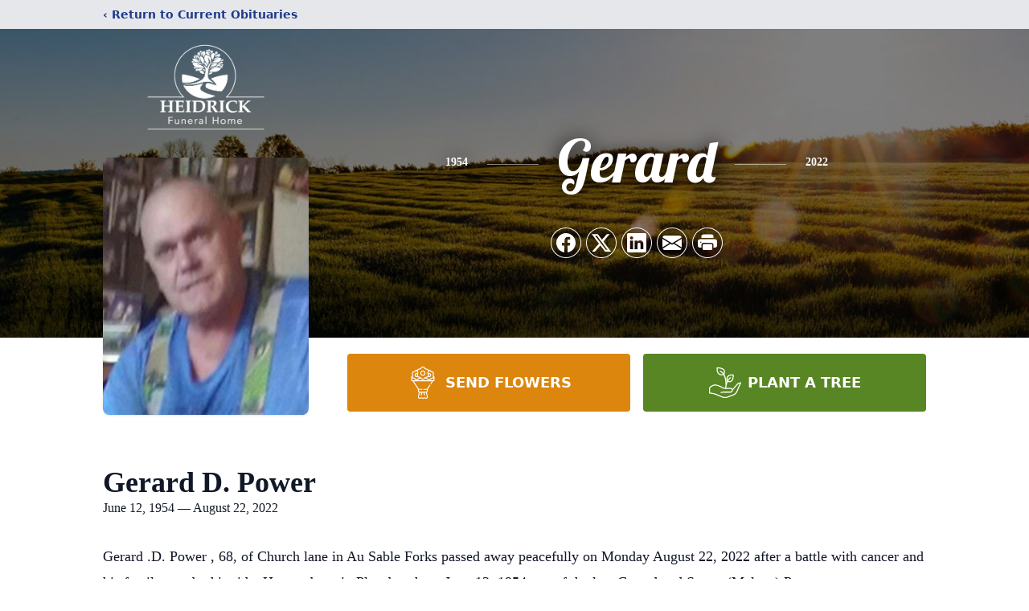

--- FILE ---
content_type: text/html; charset=utf-8
request_url: https://www.google.com/recaptcha/enterprise/anchor?ar=1&k=6LeWWKsnAAAAAJADbwS1LFtgTtU8LSVhxu7PV_7j&co=aHR0cHM6Ly93d3cuaGVpZHJpY2tmdW5lcmFsaG9tZS5jb206NDQz&hl=en&type=image&v=N67nZn4AqZkNcbeMu4prBgzg&theme=light&size=invisible&badge=bottomright&anchor-ms=20000&execute-ms=30000&cb=2hbjgbuizuxu
body_size: 48724
content:
<!DOCTYPE HTML><html dir="ltr" lang="en"><head><meta http-equiv="Content-Type" content="text/html; charset=UTF-8">
<meta http-equiv="X-UA-Compatible" content="IE=edge">
<title>reCAPTCHA</title>
<style type="text/css">
/* cyrillic-ext */
@font-face {
  font-family: 'Roboto';
  font-style: normal;
  font-weight: 400;
  font-stretch: 100%;
  src: url(//fonts.gstatic.com/s/roboto/v48/KFO7CnqEu92Fr1ME7kSn66aGLdTylUAMa3GUBHMdazTgWw.woff2) format('woff2');
  unicode-range: U+0460-052F, U+1C80-1C8A, U+20B4, U+2DE0-2DFF, U+A640-A69F, U+FE2E-FE2F;
}
/* cyrillic */
@font-face {
  font-family: 'Roboto';
  font-style: normal;
  font-weight: 400;
  font-stretch: 100%;
  src: url(//fonts.gstatic.com/s/roboto/v48/KFO7CnqEu92Fr1ME7kSn66aGLdTylUAMa3iUBHMdazTgWw.woff2) format('woff2');
  unicode-range: U+0301, U+0400-045F, U+0490-0491, U+04B0-04B1, U+2116;
}
/* greek-ext */
@font-face {
  font-family: 'Roboto';
  font-style: normal;
  font-weight: 400;
  font-stretch: 100%;
  src: url(//fonts.gstatic.com/s/roboto/v48/KFO7CnqEu92Fr1ME7kSn66aGLdTylUAMa3CUBHMdazTgWw.woff2) format('woff2');
  unicode-range: U+1F00-1FFF;
}
/* greek */
@font-face {
  font-family: 'Roboto';
  font-style: normal;
  font-weight: 400;
  font-stretch: 100%;
  src: url(//fonts.gstatic.com/s/roboto/v48/KFO7CnqEu92Fr1ME7kSn66aGLdTylUAMa3-UBHMdazTgWw.woff2) format('woff2');
  unicode-range: U+0370-0377, U+037A-037F, U+0384-038A, U+038C, U+038E-03A1, U+03A3-03FF;
}
/* math */
@font-face {
  font-family: 'Roboto';
  font-style: normal;
  font-weight: 400;
  font-stretch: 100%;
  src: url(//fonts.gstatic.com/s/roboto/v48/KFO7CnqEu92Fr1ME7kSn66aGLdTylUAMawCUBHMdazTgWw.woff2) format('woff2');
  unicode-range: U+0302-0303, U+0305, U+0307-0308, U+0310, U+0312, U+0315, U+031A, U+0326-0327, U+032C, U+032F-0330, U+0332-0333, U+0338, U+033A, U+0346, U+034D, U+0391-03A1, U+03A3-03A9, U+03B1-03C9, U+03D1, U+03D5-03D6, U+03F0-03F1, U+03F4-03F5, U+2016-2017, U+2034-2038, U+203C, U+2040, U+2043, U+2047, U+2050, U+2057, U+205F, U+2070-2071, U+2074-208E, U+2090-209C, U+20D0-20DC, U+20E1, U+20E5-20EF, U+2100-2112, U+2114-2115, U+2117-2121, U+2123-214F, U+2190, U+2192, U+2194-21AE, U+21B0-21E5, U+21F1-21F2, U+21F4-2211, U+2213-2214, U+2216-22FF, U+2308-230B, U+2310, U+2319, U+231C-2321, U+2336-237A, U+237C, U+2395, U+239B-23B7, U+23D0, U+23DC-23E1, U+2474-2475, U+25AF, U+25B3, U+25B7, U+25BD, U+25C1, U+25CA, U+25CC, U+25FB, U+266D-266F, U+27C0-27FF, U+2900-2AFF, U+2B0E-2B11, U+2B30-2B4C, U+2BFE, U+3030, U+FF5B, U+FF5D, U+1D400-1D7FF, U+1EE00-1EEFF;
}
/* symbols */
@font-face {
  font-family: 'Roboto';
  font-style: normal;
  font-weight: 400;
  font-stretch: 100%;
  src: url(//fonts.gstatic.com/s/roboto/v48/KFO7CnqEu92Fr1ME7kSn66aGLdTylUAMaxKUBHMdazTgWw.woff2) format('woff2');
  unicode-range: U+0001-000C, U+000E-001F, U+007F-009F, U+20DD-20E0, U+20E2-20E4, U+2150-218F, U+2190, U+2192, U+2194-2199, U+21AF, U+21E6-21F0, U+21F3, U+2218-2219, U+2299, U+22C4-22C6, U+2300-243F, U+2440-244A, U+2460-24FF, U+25A0-27BF, U+2800-28FF, U+2921-2922, U+2981, U+29BF, U+29EB, U+2B00-2BFF, U+4DC0-4DFF, U+FFF9-FFFB, U+10140-1018E, U+10190-1019C, U+101A0, U+101D0-101FD, U+102E0-102FB, U+10E60-10E7E, U+1D2C0-1D2D3, U+1D2E0-1D37F, U+1F000-1F0FF, U+1F100-1F1AD, U+1F1E6-1F1FF, U+1F30D-1F30F, U+1F315, U+1F31C, U+1F31E, U+1F320-1F32C, U+1F336, U+1F378, U+1F37D, U+1F382, U+1F393-1F39F, U+1F3A7-1F3A8, U+1F3AC-1F3AF, U+1F3C2, U+1F3C4-1F3C6, U+1F3CA-1F3CE, U+1F3D4-1F3E0, U+1F3ED, U+1F3F1-1F3F3, U+1F3F5-1F3F7, U+1F408, U+1F415, U+1F41F, U+1F426, U+1F43F, U+1F441-1F442, U+1F444, U+1F446-1F449, U+1F44C-1F44E, U+1F453, U+1F46A, U+1F47D, U+1F4A3, U+1F4B0, U+1F4B3, U+1F4B9, U+1F4BB, U+1F4BF, U+1F4C8-1F4CB, U+1F4D6, U+1F4DA, U+1F4DF, U+1F4E3-1F4E6, U+1F4EA-1F4ED, U+1F4F7, U+1F4F9-1F4FB, U+1F4FD-1F4FE, U+1F503, U+1F507-1F50B, U+1F50D, U+1F512-1F513, U+1F53E-1F54A, U+1F54F-1F5FA, U+1F610, U+1F650-1F67F, U+1F687, U+1F68D, U+1F691, U+1F694, U+1F698, U+1F6AD, U+1F6B2, U+1F6B9-1F6BA, U+1F6BC, U+1F6C6-1F6CF, U+1F6D3-1F6D7, U+1F6E0-1F6EA, U+1F6F0-1F6F3, U+1F6F7-1F6FC, U+1F700-1F7FF, U+1F800-1F80B, U+1F810-1F847, U+1F850-1F859, U+1F860-1F887, U+1F890-1F8AD, U+1F8B0-1F8BB, U+1F8C0-1F8C1, U+1F900-1F90B, U+1F93B, U+1F946, U+1F984, U+1F996, U+1F9E9, U+1FA00-1FA6F, U+1FA70-1FA7C, U+1FA80-1FA89, U+1FA8F-1FAC6, U+1FACE-1FADC, U+1FADF-1FAE9, U+1FAF0-1FAF8, U+1FB00-1FBFF;
}
/* vietnamese */
@font-face {
  font-family: 'Roboto';
  font-style: normal;
  font-weight: 400;
  font-stretch: 100%;
  src: url(//fonts.gstatic.com/s/roboto/v48/KFO7CnqEu92Fr1ME7kSn66aGLdTylUAMa3OUBHMdazTgWw.woff2) format('woff2');
  unicode-range: U+0102-0103, U+0110-0111, U+0128-0129, U+0168-0169, U+01A0-01A1, U+01AF-01B0, U+0300-0301, U+0303-0304, U+0308-0309, U+0323, U+0329, U+1EA0-1EF9, U+20AB;
}
/* latin-ext */
@font-face {
  font-family: 'Roboto';
  font-style: normal;
  font-weight: 400;
  font-stretch: 100%;
  src: url(//fonts.gstatic.com/s/roboto/v48/KFO7CnqEu92Fr1ME7kSn66aGLdTylUAMa3KUBHMdazTgWw.woff2) format('woff2');
  unicode-range: U+0100-02BA, U+02BD-02C5, U+02C7-02CC, U+02CE-02D7, U+02DD-02FF, U+0304, U+0308, U+0329, U+1D00-1DBF, U+1E00-1E9F, U+1EF2-1EFF, U+2020, U+20A0-20AB, U+20AD-20C0, U+2113, U+2C60-2C7F, U+A720-A7FF;
}
/* latin */
@font-face {
  font-family: 'Roboto';
  font-style: normal;
  font-weight: 400;
  font-stretch: 100%;
  src: url(//fonts.gstatic.com/s/roboto/v48/KFO7CnqEu92Fr1ME7kSn66aGLdTylUAMa3yUBHMdazQ.woff2) format('woff2');
  unicode-range: U+0000-00FF, U+0131, U+0152-0153, U+02BB-02BC, U+02C6, U+02DA, U+02DC, U+0304, U+0308, U+0329, U+2000-206F, U+20AC, U+2122, U+2191, U+2193, U+2212, U+2215, U+FEFF, U+FFFD;
}
/* cyrillic-ext */
@font-face {
  font-family: 'Roboto';
  font-style: normal;
  font-weight: 500;
  font-stretch: 100%;
  src: url(//fonts.gstatic.com/s/roboto/v48/KFO7CnqEu92Fr1ME7kSn66aGLdTylUAMa3GUBHMdazTgWw.woff2) format('woff2');
  unicode-range: U+0460-052F, U+1C80-1C8A, U+20B4, U+2DE0-2DFF, U+A640-A69F, U+FE2E-FE2F;
}
/* cyrillic */
@font-face {
  font-family: 'Roboto';
  font-style: normal;
  font-weight: 500;
  font-stretch: 100%;
  src: url(//fonts.gstatic.com/s/roboto/v48/KFO7CnqEu92Fr1ME7kSn66aGLdTylUAMa3iUBHMdazTgWw.woff2) format('woff2');
  unicode-range: U+0301, U+0400-045F, U+0490-0491, U+04B0-04B1, U+2116;
}
/* greek-ext */
@font-face {
  font-family: 'Roboto';
  font-style: normal;
  font-weight: 500;
  font-stretch: 100%;
  src: url(//fonts.gstatic.com/s/roboto/v48/KFO7CnqEu92Fr1ME7kSn66aGLdTylUAMa3CUBHMdazTgWw.woff2) format('woff2');
  unicode-range: U+1F00-1FFF;
}
/* greek */
@font-face {
  font-family: 'Roboto';
  font-style: normal;
  font-weight: 500;
  font-stretch: 100%;
  src: url(//fonts.gstatic.com/s/roboto/v48/KFO7CnqEu92Fr1ME7kSn66aGLdTylUAMa3-UBHMdazTgWw.woff2) format('woff2');
  unicode-range: U+0370-0377, U+037A-037F, U+0384-038A, U+038C, U+038E-03A1, U+03A3-03FF;
}
/* math */
@font-face {
  font-family: 'Roboto';
  font-style: normal;
  font-weight: 500;
  font-stretch: 100%;
  src: url(//fonts.gstatic.com/s/roboto/v48/KFO7CnqEu92Fr1ME7kSn66aGLdTylUAMawCUBHMdazTgWw.woff2) format('woff2');
  unicode-range: U+0302-0303, U+0305, U+0307-0308, U+0310, U+0312, U+0315, U+031A, U+0326-0327, U+032C, U+032F-0330, U+0332-0333, U+0338, U+033A, U+0346, U+034D, U+0391-03A1, U+03A3-03A9, U+03B1-03C9, U+03D1, U+03D5-03D6, U+03F0-03F1, U+03F4-03F5, U+2016-2017, U+2034-2038, U+203C, U+2040, U+2043, U+2047, U+2050, U+2057, U+205F, U+2070-2071, U+2074-208E, U+2090-209C, U+20D0-20DC, U+20E1, U+20E5-20EF, U+2100-2112, U+2114-2115, U+2117-2121, U+2123-214F, U+2190, U+2192, U+2194-21AE, U+21B0-21E5, U+21F1-21F2, U+21F4-2211, U+2213-2214, U+2216-22FF, U+2308-230B, U+2310, U+2319, U+231C-2321, U+2336-237A, U+237C, U+2395, U+239B-23B7, U+23D0, U+23DC-23E1, U+2474-2475, U+25AF, U+25B3, U+25B7, U+25BD, U+25C1, U+25CA, U+25CC, U+25FB, U+266D-266F, U+27C0-27FF, U+2900-2AFF, U+2B0E-2B11, U+2B30-2B4C, U+2BFE, U+3030, U+FF5B, U+FF5D, U+1D400-1D7FF, U+1EE00-1EEFF;
}
/* symbols */
@font-face {
  font-family: 'Roboto';
  font-style: normal;
  font-weight: 500;
  font-stretch: 100%;
  src: url(//fonts.gstatic.com/s/roboto/v48/KFO7CnqEu92Fr1ME7kSn66aGLdTylUAMaxKUBHMdazTgWw.woff2) format('woff2');
  unicode-range: U+0001-000C, U+000E-001F, U+007F-009F, U+20DD-20E0, U+20E2-20E4, U+2150-218F, U+2190, U+2192, U+2194-2199, U+21AF, U+21E6-21F0, U+21F3, U+2218-2219, U+2299, U+22C4-22C6, U+2300-243F, U+2440-244A, U+2460-24FF, U+25A0-27BF, U+2800-28FF, U+2921-2922, U+2981, U+29BF, U+29EB, U+2B00-2BFF, U+4DC0-4DFF, U+FFF9-FFFB, U+10140-1018E, U+10190-1019C, U+101A0, U+101D0-101FD, U+102E0-102FB, U+10E60-10E7E, U+1D2C0-1D2D3, U+1D2E0-1D37F, U+1F000-1F0FF, U+1F100-1F1AD, U+1F1E6-1F1FF, U+1F30D-1F30F, U+1F315, U+1F31C, U+1F31E, U+1F320-1F32C, U+1F336, U+1F378, U+1F37D, U+1F382, U+1F393-1F39F, U+1F3A7-1F3A8, U+1F3AC-1F3AF, U+1F3C2, U+1F3C4-1F3C6, U+1F3CA-1F3CE, U+1F3D4-1F3E0, U+1F3ED, U+1F3F1-1F3F3, U+1F3F5-1F3F7, U+1F408, U+1F415, U+1F41F, U+1F426, U+1F43F, U+1F441-1F442, U+1F444, U+1F446-1F449, U+1F44C-1F44E, U+1F453, U+1F46A, U+1F47D, U+1F4A3, U+1F4B0, U+1F4B3, U+1F4B9, U+1F4BB, U+1F4BF, U+1F4C8-1F4CB, U+1F4D6, U+1F4DA, U+1F4DF, U+1F4E3-1F4E6, U+1F4EA-1F4ED, U+1F4F7, U+1F4F9-1F4FB, U+1F4FD-1F4FE, U+1F503, U+1F507-1F50B, U+1F50D, U+1F512-1F513, U+1F53E-1F54A, U+1F54F-1F5FA, U+1F610, U+1F650-1F67F, U+1F687, U+1F68D, U+1F691, U+1F694, U+1F698, U+1F6AD, U+1F6B2, U+1F6B9-1F6BA, U+1F6BC, U+1F6C6-1F6CF, U+1F6D3-1F6D7, U+1F6E0-1F6EA, U+1F6F0-1F6F3, U+1F6F7-1F6FC, U+1F700-1F7FF, U+1F800-1F80B, U+1F810-1F847, U+1F850-1F859, U+1F860-1F887, U+1F890-1F8AD, U+1F8B0-1F8BB, U+1F8C0-1F8C1, U+1F900-1F90B, U+1F93B, U+1F946, U+1F984, U+1F996, U+1F9E9, U+1FA00-1FA6F, U+1FA70-1FA7C, U+1FA80-1FA89, U+1FA8F-1FAC6, U+1FACE-1FADC, U+1FADF-1FAE9, U+1FAF0-1FAF8, U+1FB00-1FBFF;
}
/* vietnamese */
@font-face {
  font-family: 'Roboto';
  font-style: normal;
  font-weight: 500;
  font-stretch: 100%;
  src: url(//fonts.gstatic.com/s/roboto/v48/KFO7CnqEu92Fr1ME7kSn66aGLdTylUAMa3OUBHMdazTgWw.woff2) format('woff2');
  unicode-range: U+0102-0103, U+0110-0111, U+0128-0129, U+0168-0169, U+01A0-01A1, U+01AF-01B0, U+0300-0301, U+0303-0304, U+0308-0309, U+0323, U+0329, U+1EA0-1EF9, U+20AB;
}
/* latin-ext */
@font-face {
  font-family: 'Roboto';
  font-style: normal;
  font-weight: 500;
  font-stretch: 100%;
  src: url(//fonts.gstatic.com/s/roboto/v48/KFO7CnqEu92Fr1ME7kSn66aGLdTylUAMa3KUBHMdazTgWw.woff2) format('woff2');
  unicode-range: U+0100-02BA, U+02BD-02C5, U+02C7-02CC, U+02CE-02D7, U+02DD-02FF, U+0304, U+0308, U+0329, U+1D00-1DBF, U+1E00-1E9F, U+1EF2-1EFF, U+2020, U+20A0-20AB, U+20AD-20C0, U+2113, U+2C60-2C7F, U+A720-A7FF;
}
/* latin */
@font-face {
  font-family: 'Roboto';
  font-style: normal;
  font-weight: 500;
  font-stretch: 100%;
  src: url(//fonts.gstatic.com/s/roboto/v48/KFO7CnqEu92Fr1ME7kSn66aGLdTylUAMa3yUBHMdazQ.woff2) format('woff2');
  unicode-range: U+0000-00FF, U+0131, U+0152-0153, U+02BB-02BC, U+02C6, U+02DA, U+02DC, U+0304, U+0308, U+0329, U+2000-206F, U+20AC, U+2122, U+2191, U+2193, U+2212, U+2215, U+FEFF, U+FFFD;
}
/* cyrillic-ext */
@font-face {
  font-family: 'Roboto';
  font-style: normal;
  font-weight: 900;
  font-stretch: 100%;
  src: url(//fonts.gstatic.com/s/roboto/v48/KFO7CnqEu92Fr1ME7kSn66aGLdTylUAMa3GUBHMdazTgWw.woff2) format('woff2');
  unicode-range: U+0460-052F, U+1C80-1C8A, U+20B4, U+2DE0-2DFF, U+A640-A69F, U+FE2E-FE2F;
}
/* cyrillic */
@font-face {
  font-family: 'Roboto';
  font-style: normal;
  font-weight: 900;
  font-stretch: 100%;
  src: url(//fonts.gstatic.com/s/roboto/v48/KFO7CnqEu92Fr1ME7kSn66aGLdTylUAMa3iUBHMdazTgWw.woff2) format('woff2');
  unicode-range: U+0301, U+0400-045F, U+0490-0491, U+04B0-04B1, U+2116;
}
/* greek-ext */
@font-face {
  font-family: 'Roboto';
  font-style: normal;
  font-weight: 900;
  font-stretch: 100%;
  src: url(//fonts.gstatic.com/s/roboto/v48/KFO7CnqEu92Fr1ME7kSn66aGLdTylUAMa3CUBHMdazTgWw.woff2) format('woff2');
  unicode-range: U+1F00-1FFF;
}
/* greek */
@font-face {
  font-family: 'Roboto';
  font-style: normal;
  font-weight: 900;
  font-stretch: 100%;
  src: url(//fonts.gstatic.com/s/roboto/v48/KFO7CnqEu92Fr1ME7kSn66aGLdTylUAMa3-UBHMdazTgWw.woff2) format('woff2');
  unicode-range: U+0370-0377, U+037A-037F, U+0384-038A, U+038C, U+038E-03A1, U+03A3-03FF;
}
/* math */
@font-face {
  font-family: 'Roboto';
  font-style: normal;
  font-weight: 900;
  font-stretch: 100%;
  src: url(//fonts.gstatic.com/s/roboto/v48/KFO7CnqEu92Fr1ME7kSn66aGLdTylUAMawCUBHMdazTgWw.woff2) format('woff2');
  unicode-range: U+0302-0303, U+0305, U+0307-0308, U+0310, U+0312, U+0315, U+031A, U+0326-0327, U+032C, U+032F-0330, U+0332-0333, U+0338, U+033A, U+0346, U+034D, U+0391-03A1, U+03A3-03A9, U+03B1-03C9, U+03D1, U+03D5-03D6, U+03F0-03F1, U+03F4-03F5, U+2016-2017, U+2034-2038, U+203C, U+2040, U+2043, U+2047, U+2050, U+2057, U+205F, U+2070-2071, U+2074-208E, U+2090-209C, U+20D0-20DC, U+20E1, U+20E5-20EF, U+2100-2112, U+2114-2115, U+2117-2121, U+2123-214F, U+2190, U+2192, U+2194-21AE, U+21B0-21E5, U+21F1-21F2, U+21F4-2211, U+2213-2214, U+2216-22FF, U+2308-230B, U+2310, U+2319, U+231C-2321, U+2336-237A, U+237C, U+2395, U+239B-23B7, U+23D0, U+23DC-23E1, U+2474-2475, U+25AF, U+25B3, U+25B7, U+25BD, U+25C1, U+25CA, U+25CC, U+25FB, U+266D-266F, U+27C0-27FF, U+2900-2AFF, U+2B0E-2B11, U+2B30-2B4C, U+2BFE, U+3030, U+FF5B, U+FF5D, U+1D400-1D7FF, U+1EE00-1EEFF;
}
/* symbols */
@font-face {
  font-family: 'Roboto';
  font-style: normal;
  font-weight: 900;
  font-stretch: 100%;
  src: url(//fonts.gstatic.com/s/roboto/v48/KFO7CnqEu92Fr1ME7kSn66aGLdTylUAMaxKUBHMdazTgWw.woff2) format('woff2');
  unicode-range: U+0001-000C, U+000E-001F, U+007F-009F, U+20DD-20E0, U+20E2-20E4, U+2150-218F, U+2190, U+2192, U+2194-2199, U+21AF, U+21E6-21F0, U+21F3, U+2218-2219, U+2299, U+22C4-22C6, U+2300-243F, U+2440-244A, U+2460-24FF, U+25A0-27BF, U+2800-28FF, U+2921-2922, U+2981, U+29BF, U+29EB, U+2B00-2BFF, U+4DC0-4DFF, U+FFF9-FFFB, U+10140-1018E, U+10190-1019C, U+101A0, U+101D0-101FD, U+102E0-102FB, U+10E60-10E7E, U+1D2C0-1D2D3, U+1D2E0-1D37F, U+1F000-1F0FF, U+1F100-1F1AD, U+1F1E6-1F1FF, U+1F30D-1F30F, U+1F315, U+1F31C, U+1F31E, U+1F320-1F32C, U+1F336, U+1F378, U+1F37D, U+1F382, U+1F393-1F39F, U+1F3A7-1F3A8, U+1F3AC-1F3AF, U+1F3C2, U+1F3C4-1F3C6, U+1F3CA-1F3CE, U+1F3D4-1F3E0, U+1F3ED, U+1F3F1-1F3F3, U+1F3F5-1F3F7, U+1F408, U+1F415, U+1F41F, U+1F426, U+1F43F, U+1F441-1F442, U+1F444, U+1F446-1F449, U+1F44C-1F44E, U+1F453, U+1F46A, U+1F47D, U+1F4A3, U+1F4B0, U+1F4B3, U+1F4B9, U+1F4BB, U+1F4BF, U+1F4C8-1F4CB, U+1F4D6, U+1F4DA, U+1F4DF, U+1F4E3-1F4E6, U+1F4EA-1F4ED, U+1F4F7, U+1F4F9-1F4FB, U+1F4FD-1F4FE, U+1F503, U+1F507-1F50B, U+1F50D, U+1F512-1F513, U+1F53E-1F54A, U+1F54F-1F5FA, U+1F610, U+1F650-1F67F, U+1F687, U+1F68D, U+1F691, U+1F694, U+1F698, U+1F6AD, U+1F6B2, U+1F6B9-1F6BA, U+1F6BC, U+1F6C6-1F6CF, U+1F6D3-1F6D7, U+1F6E0-1F6EA, U+1F6F0-1F6F3, U+1F6F7-1F6FC, U+1F700-1F7FF, U+1F800-1F80B, U+1F810-1F847, U+1F850-1F859, U+1F860-1F887, U+1F890-1F8AD, U+1F8B0-1F8BB, U+1F8C0-1F8C1, U+1F900-1F90B, U+1F93B, U+1F946, U+1F984, U+1F996, U+1F9E9, U+1FA00-1FA6F, U+1FA70-1FA7C, U+1FA80-1FA89, U+1FA8F-1FAC6, U+1FACE-1FADC, U+1FADF-1FAE9, U+1FAF0-1FAF8, U+1FB00-1FBFF;
}
/* vietnamese */
@font-face {
  font-family: 'Roboto';
  font-style: normal;
  font-weight: 900;
  font-stretch: 100%;
  src: url(//fonts.gstatic.com/s/roboto/v48/KFO7CnqEu92Fr1ME7kSn66aGLdTylUAMa3OUBHMdazTgWw.woff2) format('woff2');
  unicode-range: U+0102-0103, U+0110-0111, U+0128-0129, U+0168-0169, U+01A0-01A1, U+01AF-01B0, U+0300-0301, U+0303-0304, U+0308-0309, U+0323, U+0329, U+1EA0-1EF9, U+20AB;
}
/* latin-ext */
@font-face {
  font-family: 'Roboto';
  font-style: normal;
  font-weight: 900;
  font-stretch: 100%;
  src: url(//fonts.gstatic.com/s/roboto/v48/KFO7CnqEu92Fr1ME7kSn66aGLdTylUAMa3KUBHMdazTgWw.woff2) format('woff2');
  unicode-range: U+0100-02BA, U+02BD-02C5, U+02C7-02CC, U+02CE-02D7, U+02DD-02FF, U+0304, U+0308, U+0329, U+1D00-1DBF, U+1E00-1E9F, U+1EF2-1EFF, U+2020, U+20A0-20AB, U+20AD-20C0, U+2113, U+2C60-2C7F, U+A720-A7FF;
}
/* latin */
@font-face {
  font-family: 'Roboto';
  font-style: normal;
  font-weight: 900;
  font-stretch: 100%;
  src: url(//fonts.gstatic.com/s/roboto/v48/KFO7CnqEu92Fr1ME7kSn66aGLdTylUAMa3yUBHMdazQ.woff2) format('woff2');
  unicode-range: U+0000-00FF, U+0131, U+0152-0153, U+02BB-02BC, U+02C6, U+02DA, U+02DC, U+0304, U+0308, U+0329, U+2000-206F, U+20AC, U+2122, U+2191, U+2193, U+2212, U+2215, U+FEFF, U+FFFD;
}

</style>
<link rel="stylesheet" type="text/css" href="https://www.gstatic.com/recaptcha/releases/N67nZn4AqZkNcbeMu4prBgzg/styles__ltr.css">
<script nonce="NweKm1zxYNZWwc-mziVlcA" type="text/javascript">window['__recaptcha_api'] = 'https://www.google.com/recaptcha/enterprise/';</script>
<script type="text/javascript" src="https://www.gstatic.com/recaptcha/releases/N67nZn4AqZkNcbeMu4prBgzg/recaptcha__en.js" nonce="NweKm1zxYNZWwc-mziVlcA">
      
    </script></head>
<body><div id="rc-anchor-alert" class="rc-anchor-alert"></div>
<input type="hidden" id="recaptcha-token" value="[base64]">
<script type="text/javascript" nonce="NweKm1zxYNZWwc-mziVlcA">
      recaptcha.anchor.Main.init("[\x22ainput\x22,[\x22bgdata\x22,\x22\x22,\[base64]/[base64]/[base64]/ZyhXLGgpOnEoW04sMjEsbF0sVywwKSxoKSxmYWxzZSxmYWxzZSl9Y2F0Y2goayl7RygzNTgsVyk/[base64]/[base64]/[base64]/[base64]/[base64]/[base64]/[base64]/bmV3IEJbT10oRFswXSk6dz09Mj9uZXcgQltPXShEWzBdLERbMV0pOnc9PTM/bmV3IEJbT10oRFswXSxEWzFdLERbMl0pOnc9PTQ/[base64]/[base64]/[base64]/[base64]/[base64]\\u003d\x22,\[base64]\\u003d\\u003d\x22,\x22woo/[base64]/wrzDlycpcSBhwpHDm8ORwrBCw7TDnkLCsxbDimcmwrDCu1zDswTCi0gEw5UaAndAwqDDuSXCvcOjw5fCgjDDhsOoDsOyEsKdw7cccUErw7lhwoQGVRzDtl3Ck1/DmzHCriDCqMKlNMOIw5gowo7DnkvDscKiwr1Awo/DvsOcBEZWAMO+C8Kewpcgwq4Pw5YCN1XDgxTDhsOSUDjCm8OgbWtyw6VjWcK3w7Anw7R1ZEQvw6zDhx7DtxfDo8OVEcOfHWjDvR18VMKNw4jDiMOjwpzClitmHyrDuWDCmMO2w4/[base64]/[base64]/[base64]/Cj3zDuEFzwpLDjsKKw4IOw7xDDyvDvMOhw6/DsVwUw5TCuy/Ds8OFDFwFw75bIsOqw58tNMOwQsKDY8KLwovClMKcwrUrEMKswqsWCBPCo307DEPDiTFVScKqNsOXEjEew4dfwqXDgMOmVsOEw5bDoMOMd8OHScOeYMOmwqnDiGbDiRkAVxd9w5HDkMKaNcKNw7nCqcKQHHExRUd7Y8O2cG/CiMO/[base64]/DljEzC8KRBMK2w7J4Y8OIw6bCksOkw5sseSLDucKQw7LDscKSWMK6JzR9PE9/wq0Lw5t0w784wpzCgR7DpsKzw4wowp5YPcOQKC3CsiRJwpnCgcO+w47CnCDCgGhEcMKyeMKzJMO+ccKUJUjCnCsvJRMSRXzDmk5Lw5HCssOiWcOkwqkkSsOVdMKCDcKEdUVsWTxONC7CsVENwr8rwr/Dikd4U8KLw5DDocOHEMOrw5RfHhYRNMOgworDhy3DtCrDlsONZlRHwoEQwpg0UsK8aDbCm8OTw7HCrDTCuV1Kw6jDkFzDgyfCvBVDwpvCocOkwqsow4QLasKID3TClsKlJMO3wrXDiwsBw4XDisKaD3M2VMO1Nkg5UcKHT2rDmsKNw7fDmUloHT4uw4rCpMOHw6JTwp/Dq3zClAJgw5rCsQ9jwpYGYCoDVmnCtcK3w6nCl8K4w5QhPATCjR18wrxDLMKnT8KVwpzCtAojTxbCvkjDj1o7w40Yw6XDmwV2XnR3DcKmw6xbw7ZAwqQ+w6rDnRXChzPCqsK/wo3DkCINRsKdwrXDkT8eQMOOw6jDlcK/w6zDgmvCn01ya8OJIMKBAMKmw7vDvMKTCSpWwrTCoMOwUF4BD8KfOBvCq04YwqR3e2lEXcODQlnDhWvCgcOII8O/ZyTCoXANTcKdUsKAw7bCsHBWU8OnwrTCkMKJw4jDuwBfw5FeP8O6w4ExOEvDhVdNE2Rtw5AswqE/X8O4HxV7MMKWXUTDq1YTWcO0w5YCw4PCm8O1Q8Kbw6jDs8Kcwr8XCh3ChsKwwpbCkn/CjH4uwp02w4JIw4LDol/ChsOFMcKZw4IeDsK3RcKowod/B8KYw48fw7PDjsKJw6zCtgjCg3ZlfMOfw4knclTCo8OPKMKzXsOCTBQTKg/Cu8OTfwcHTcO/[base64]/CrEdPwqjDm8K4w5JVecK5UgXCn8KwFzPCu21GA8O7EMKdwovChcKeYcKBK8OFJlJPwpTCmcK6wp3Dk8KAASrDjsOhw45UCcK+w7bCrMKGw4JRGC3CqsKUKiweVwfDusOkw5DDjMKYH0sKXMObG8KPwr9Qwpw5XFrDt8OxwplQwpfCvUvDn0/DkMOSbMKeYxs/OsO4wqJCwrPDuB7ChMOocsOzfQ3CiMKEWsKhw4gAZTVcLl1tWsOjVHjClsOrdMOsw7zDlsOzEsOGw5ZgwpfCpsKpw4Ugw4oJGcOqDAJEw6peYMOtw6prwqwfwrXChcKkwrPCkErCtMKRSMKEHH9/U2xWRsOTbcOnw41Fw6zDpMKVwpjCmcKzw4zCvVt7QAkSKSlIVShPw7nDnsKrIcOBfT7CgHnDosOIwqvDmDrDlsK3w4tVEh/DoC0ywpZCCMO2w6Egwp9/MVDDmMOWEcK1wopXfik9w6fCs8OvOSPCnMKrw5nDpQvCu8KqGiJKwpFSwpovQsOow7FdZFzDnkUhw69cdsOUZynCpTHCpWrCh1gfX8OtOsKvLMOYJMOFQ8Onw6E1IXtOMxLCpcOQViXCocKnw7/DpDfDmMO6wrxbfjjCsXfCgVAjw5I4X8OXc8OWwqQ5c0QbEcOXw71ZCsKIWSXDmA/DnBMGHxE/OcKiwoFBJMKWwrsYw6hOw6vCmw5/wqIVBS7Dk8OhLcOLXVrCohpHJxXDvTLCgsK/DMOPDmUBT1nCpsOWwq/DvwnCoRQJwofChifCjcKzw6jCr8OZE8KAw7vDq8KlfxM0PMOvw73DiEI2w5/DvUDDocKdL0PDjX1lU30Uw57Cu3PCoMK/[base64]/wocbb2HCkR3DhDZnw6zCpExPwpzCtsKUMsOOQ8KQLwHDijfCiMO/[base64]/CsMO/w6Z/[base64]/DnBs3w7BdwrRgGMOPwqYXSinDmsOEQEovwoXDrcKjwo/Ck8O3wojDkQjDrgLCvwzDlC7Dn8OpeG7CkigQJMK/w5J4w5jChkLDrcOaE1TDn2HDi8OcVMKqOsKvw4fCu0Qkw7kaw4wbFMKEwplIw6DDp2PDrsKNPVTCpxkQb8O6AlrDoVcNNloaQ8Kjw6DDvcOvw41VBGHCsMKQdwRMw7E+E3/[base64]/CjcKXEcKqwrMVUMOVUXHDgVLCsVXCi2B7wpYLcAkLJj7Dlh10O8O0wp1aw6zCs8ODwqnCtw4dacO3bcOld2tyEsOOw7k4wrHCsilRwrVsw5dnwoLCgTNZOlFYJMKUwpPDm2zCtcKVwojCknLCo3XDgxgEwqnDl2NQwpfDomYPd8O4RH0IbsOoXcKkW3/[base64]/DjcKeV33CqHhqwp4ow6JmNnzCjW1SwpoARDXCqyjCrcOvwrI8w4hgHMKbUcKuDMO0LsOjwpHDicOPwoLDokcFw6J9LmNdCBAXI8KNZsODLMOKQ8O/b1kzwrw4wo7CisOcNsOLR8OiwqVqHsOSwqsBw4nCtsOMwr1ww7c4w7XDoT0TGh3DmcOxJMKUwpXDhsOMNcK8c8KWDR3DqsOow67DkTwnwpfDl8KQaMOPwowTW8Otw6/Cq39DF1FOwowxRj3DglFJw5TCtsKOwqZ3wovDmMOGwr3CtsK8MjPDl1fCu1zDn8O/w4xSYMKYc8KNwpJKDDjCr2/[base64]/DsVMAw5TDgsKOK3HCq3ovXcOcMsORw4DDkjY6w4BRw4DCjhV+HcO/[base64]/CmsOjw7JTwpnCmUEUQAjCumXDrcKhw5fDu8K5MMKWw4l3FsOgw5LCkMKiVDLCknDCoGNIwrPDs1PCvMKtKgdAAW/[base64]/ClgBoOMKWZsOEEsKBwpQONk/[base64]/CkjrDocO9b8KWaD3DrMKsRg3Cg8OcIsOoal/CogLDpwHDjT5nb8Khw7Vew6bChMKdw4bCg3PChV1vHihMNWRgWcOwLxYiw6fDjsK5NX4FCsO+ASBmwo/CscOJwrdMwpfDuTjDhn/CucKjRz7DkgsXOlB/H1waw5kCw7LCr3/CpsOlwpHCm1EVwqvDuk0WwqDCqC18fRrClD3DncKFw6Rxw5jDtMO7wqTDpsK3w6FoYwY8CMK0ECEcw5DCksOIEsOVCsOUHMKpw4PDvCQFGcOoLsOwwoVlwpnDrijDmFbCp8K7w4XCmU1/AcKDN2YsOiTCr8OiwqYuw7XCjcKrLH3CthAXNcOVwqNFw6Mxwqt9wrTDscKCMmzDp8KlwqzCo07Cj8KXYsOrwrF2w6PDhHbCqMK5AcK3ZVdPN8KcwqnCgRN+RcKZdcONwrR6QcO/[base64]/[base64]/w7Rew5IDZMKUFcKGwr3DuG5rw5QCwrfDsXUdwofDncKSRi/[base64]/DksO7wp7DtMKfwqkWDAjDu8OmMAvDlxgZZkB0NcOaBsKqJ8Osw6TCpzvChcOCw53Dox0/KQgJw7/CrsKsdcOxTMK7woMcwqvCj8KWWcKKwr4nw5XDpxQDQz9+w4TCtH8lF8OUw58NwofCn8OlajFXfsKuJgvCk0vDssOxLsKlJz/CjcKVwqLDhDvCsMKxLD8Mw6pJZhjCnCcmwrl7I8KjwotjVsOWXDzCjmtGwqE9w7XDq3sywqZxO8OhcnDCthXCnSpXKmp6wqZTwqPCl0Fywr1Cw705bSvCsMOJH8ONwojCixQmYilAOjXDg8OSw53Dp8KUw6RUScOjTUt3w5DDqjVhw6/Dg8KOOw3DvMKbwqIePl3CiQR/wqctwpfCtnwxaMO/TVJIw6sDCMKDwqQGwoBjRMOecsOTw7V6AyzCvlPCrcKTOsKFGMKWC8Kaw5XDk8O2wp0/w5XDlkwIw7/DpgvCt3Rjw74WF8K5Kw3Co8OmwrXDg8O/OMKDe8K2NUc2w45IwrwVScOlwp7DiGfDgAtZLsK8C8KRwovCrMKFwqrCp8Okwp3CnsKnVsKbIyYJbcKnIEvDuMOUw5EgYzQ0LnvDncKqw6nDszUHw5hzw7NIQgXClMOjw77CrcK9woIYHcKowqbDjHXDksKxOwwWwrzDhGEaIcOfw4M/[base64]/N0MccMK8w718RsK/XGbDocO3w6l9O8O7w4TCvB3DrCk5wqINwoNTKMKkVMKrZgPDg3Y/KsKmwq/CjMKGw4/DlMOZw4DDhQDDsX3CiMO8w6jCrMKrw7PDghjDtcOKSMKKaCrCisOWwo/DmcKaw6rDmsOow64PR8Kuw6pbFg11wplwwppeE8OgwpfCqkrDt8KfwpXCmsKQDgJ4wpErw6LCq8KTw7xuNcK2GQPDtMODwoPDt8OHw4jDk37DmyjDo8KDw5fDusKew5gcwpUaY8OIw50/w5FZY8O9w6MjXsKLw5RMS8Klwq18w4Rww4HCjirCrhfCsUHCrMOnc8Kww5pPwq7DkcO5DMOOIgMTF8KVBhV7WcO0OsK2YsKsKcKYwr/DmWzDhMKqw5DChjDDhApHWgvChjYMw4Frw6sxwpzCjhjDmEnDv8KUM8O5wqtKwrnDlcK1w4fDg1VrbsK8BcKnwq3CvsKkBUJjIwbDkmskwp7Cp35ow5TDukzCrggLw64+BV/CnsOzwpouw53Dk0lgQMKGIsKJAsKaaQ1XP8KUcMOiw6xERArDoXbCisKiVXlUGSBJwo4+PMKew6Bow6XCj2t3w4nDmjDDu8KIw4XDpxrCjB7DiF1Vw4fDqS4KZsOUOWbCgGHDusKuw5xmSG54wpYhJcO8L8KKGzlWF0LCkiTCjMOAXcK/[base64]/CvsOvacKuw4UFOBABX8KtwrHDnMO8woZ4wpQqwonCv8O0dcOKwpFfe8KAwrJcw4DDoMODwo5ELMKZcsKhXcONw7Rkw544w7xgw6zChQsUw7rCocKFw5NtKMKJcCrCqMKRYj7CjUXCj8OSwqbDqw0Fw7HCgsOHbsOJYsOWwqYtR1lhw5PCgcOswpg/Q3HDoMK1wozChUo5w5PDk8Odcw/[base64]/[base64]/ClgHCs2RRwozDglxRe8KIwqbDocKHwrRUw7ZhwqzDlMKTwp3Cu8ODLsKTw43DmMOpwrAHNznCk8Krw6vCgMORL3jDm8O2wrfDucOXDCDDox4iwooVHsKBwr/DgwxDw7g/dsOddWYKUnF6wqTDm0cwN8OPNcKbPkZjW2x9acOjw6LCksOiasKqDHFgAVTDv38ST2vDscKrwqzCvEjDmlTDmMOzw6fCgAjDhU3CoMOoGcKWJ8KZwpvCscK4Z8K1RcOfw5/ClgzCj1zCvXw4w5bCsMK0LhcGw7bDoQY3w4Mkw69KwokjCDUTw7AQw59HTT1UXVnDmUzDo8OqbB9FwroBBi/Cm342dsKONcOPwqXCjQLCsMOjwqzCrMO3QsOrGWbDhwNww6vDjU/[base64]/w4DCnFJ8MTPCl8OLKDBmw5vDtcKYDRJQwprCklbCvyYuGQjDtVw8JRjCjXPCnzVyR23CtsOMw7rCgDLChDQPCcOew7g6FcO2wqIAw6TCrsO1GA9twqDCjmfCq0TDjUzCvwM3U8O9KsOSwqkGw4HDg1RUw7HCr8Kow7LDrivDsFd/[base64]/DtsKdw7zDqQvCgMKTw43DpsOHOmnDrcK1McOqw5QrWsKaXsOYVsKsOEdPwpk/SMK1MnLDhU7Do1HCisO0RhbCh1LCjcOrwonCg2/ChMOyw7MyNm09wrRowpgTwobCh8OCdsKTd8OCOB/DqsOxRMOAE05uwpPDo8KVwp3DjMKhw6PDi8KXw49LwqvCi8ODD8O3CsO0wotEwo8pw5d6CWXDvsOMYsOuw4k0w6RiwoQddSpMwo5hw619VcOQBURbwobDnsOZw4nDksO/QDnDphbDiiDDvFzCpsKoCcOfKCrDmsO+H8KNw5ZdFyzDqQPDpT/CiR8HwrDCnhwzwozDuMKrwoFawoBzDlHDgMKLwoY+PmEAfcKEwrbDl8KMCMOaG8K/[base64]/DuVoOw7kAcnHDoMOvA2ZSwr5Ww5zCv8Oow7kRwojCgMOvZMKCw74qQQgrFxEQTMO/[base64]/[base64]/[base64]/ChjDCgcOiYcKVTnTDoHIuKsOVwq4Hw73DncOkdVRZC11GwrkmwqctEsKqw54TwpPDuRtYwpjCoGBkwozCpRRZS8K9w53DlsKuw5HDnyFMHkHChsOBWAVcY8KfAWDCjmnCnMOmaFzCgwsCO3zDlj7DkMO1wpjDgcOfDHbCjDo5woLDtQM6wr/CpcOhwoY9wr/DmAVYRQjDgMOcw64xMsODwq/DnHDDncOeQDTCh1RJwonDvcK/[base64]/EMK1F8KHG0/DucOlNXMmRMKJw7sHw6zDjVvCkB9Lw6HCu8O8wp1mDcK/NnrDrsKvJMOdXXLCqVvDvcKTdCFtIWLDk8OGW2PCt8O2wofDgi7CkxXCk8KdwptICAUQBMOraEtUw7c5w6MpdsKDw6JqeFPDscO9w4/[base64]/[base64]/DljjClDDDhjTDnm0Swq3Djj/DuMObNRc/KcOMwphrwrwNw6HDgBUZw7plCcKLXTDCvcKIF8OtXVrCqCvCuBgDBQcwAsOCFsOPw5ccw4haO8OlwpbDp0YtGlDDl8KUwo57IsOgP1zDqMOQwpTCv8OQwrRLwq9NS19lO1rDgyTCp3PDlVPCo8KHWcOXTcOSCXXDhMOtUR/DhHdmDHHDu8KIEsOOwp1JGgMgDMOhKcK5w64aYsKHw7PDuGkvACfCmgBZwoohwrbCgXjCtylWw4RXworCsXDCmcK5V8KowovCpA9mwpPDnlFIb8KObm4fw6tww7hXw59Vwpc4NsO2IsOoCcO7XcOLGMOmw4fDjlfCsHbCgMKqwr3Dh8KvLFfDmh1Ywp/CncOUwqrCksObEjtIw5lzwpzDmh4wKcOAw4DCtjEUwq9Rw6gvUMOLwrnDtH0WSRROFcKcBcOEwoo7EMOYCWnDqsKofMOIKcOlwpwgacOeQsKDw4dXSzrCvwXDvgJAw6VvRBDDi8K/f8KSwqYZUMOaesK4KlTCncOcS8KFw5/DlcK/fGMVwqNxwovDuXJWwpzDuwFPwrPCosK7D101IhoOTMKoGk/[base64]/Y8KeEsOPbcKkZ2low45wJcOPAX/DtMO7IzTCuFTCmCsLesKDw4YcwpwKwqJFw5l+wqxNw5JFDVwNwqhuw4QTbk/[base64]/L8OeX8KqZxwIwpfCqcOxQMO5URcza8OCQ8OJwqTCkzggSCRgw6EEwofCk8KSw484FsKARcKEwrE3woXDjcOZwp1SN8OMIcOdKUrCjsKTw6Miw4B1EWZdesOiwqYEwoA1wp8Sd8K2w4gjwrJHbsOkIsOqw6k/[base64]/DkgDCocOqd8Kvw6/[base64]/wqnDosOLw6lowqDDg1xgIcOnw49Wwrw8w4JSw7HCrcK3DsKIwoHDocKOcUIUXQPDoWB/EcK0wockW08BVWjDq1vDsMK+wrgOG8Kdw6g4fsOgw77Do8K+W8K3wpR7w5hVwpDCmBLCgi/DlMKpFsKaKcO2wq3DtTx2V1sFwpjCqsO+VMKJwqIuM8KkZRHCmMK6w7TCsR3CucO2w4LCoMOPGsKIdSVzV8KCHwcHwpQIw67DmBZKwpUSw6MHW3vDsMKvw51BEMKNw4zCkyJRQsKnw63DgH/CgAo0w7MtwrkNEMKrCmQVwqPCusOXD15/w7QAw5DCtCxfw6XDrlUDVlPDqAMwf8Oqw4LDlmA4EcKHTxMBNsO5algHw5/CjMKnDzXDmsO4wpTDmwpXw5DDo8OrwrE4w7PDo8OuYcOSE31RwpLCrznCmG02w6vCtzRiwrLDk8KJdHIyMcOwKwlPKm7DrMOxIsKdwr/DpMKmck8tw5xrAMOVC8O2EMOgWsO7B8Okw7/[base64]/Ctn/CpcONwpLCk8Kywo3DisOvw7wQwp9XYMKtw4dMbQjDlsO5OcKUwo0GwrvCtHfCpcKHw6/DgATCgcKJQhcRwoPDskAWGx0OZh1oazBGw7DDp1tpKcO+RMK9JxU1QsKqw5bDqUlydkzCkSV3W3cJJHnCplLCjwnCribCh8K1GcOgFsKvQsK1FsKvblwIbgAmU8OlHDgXwqvCisOVZsOew7lVw7skwoHDvsOAwqoNwr/DkU3CncO2I8KZwplmPwIoNDrCvGstMg3DliTCimFGwqsRw4bCiRg/V8KuOsKpRMKkw6fCmUtcO3bCicO1wrcfw5QAwpXCp8KywptMVXQOAsK6YsKuwpVfw4AEwo0oS8Kgwotpw61Kwqkyw6PCp8OjAcOmGiNgw4fDucOIO8K1EVTDs8K/[base64]/w7ESbBIyeWpDeWJgNcOBfVJRwoBCw4bDusOWwqBOQ3UYw79EOQ4lw4jDlcOON2LCt3tCTsKUT3hbf8Olw7DCmsOHw74LV8KZUlhgHsK+RcKcwp4CCsKtcRfCm8OZwrTDrMOoFsO3aRLCmMKuw5/Cv2bDmsKIw4dvw4I4woDDgcOPw5wXNzoVQsKBwo4Aw67CiQUBwoUOdsOVw7AtwqMpHMOqVsKFw53DpMKBYcKMwqoXw7vDusKmHy4KP8K/DyvCksOCwqJkw4dAwpgdwrDDhcOye8KTw4fCgMK+wrMxQU/Do8Kkwp3CgcK8GhJGw47Cq8KROkPDpsOFwofDrcKjw4/ClcOpwoc4w5TClsKAScOOYsOQND3Dil/[base64]/Cox/CunRIw41zw4dVw4Z1TlFAwpRpO8OMw5wDwqRpPXrCr8OEw5fDq8OdwqRMXwTChRlpLcOGfMObw61SwozCnsOTOcOPw6rCtyXDpzXCuRXCn1DDisORAV/DuklvFCXDhcOiwrjDosOmwqrCoMO/[base64]/CmcORw6rDi8KZLMOIIHYSw7xTwohdwp1Owq3Dp8OLYjfDqMKDfGHCkR3DhT/[base64]/L2BMNcKrf8OMwovDmcK2asKgwrbDjMKkVMOow6Z6w6/DrMKYw6pAMU/CisK8w6EAXMOcUV3Dm8OfEizCgANyd8OeXErDsQ9SKcOjFcOAR8OpXWdjTDogw4vDqwIqwrsbD8Odw6vCkMKyw5dIwrY6wo/CucOuecOIw45kN1/CvsObfcO6wolPwo1Hw4zDgsK3woFRwofCusKbwqdOwpTDr8Ouwp/Dl8Kmw4sZdwPDpcOEHMKkwprDqXJQwoHDnXt/w7YRw70dAcK1w7E8w61ww6vClhtNwpTCgcOma2TCmiENNB1Uw7BNFsO4Xgk5w7VDw6jDsMO8KcKGWcKhaQfDvsKFaSrDuMOuLm8wKMO0w4/Dhz/DjXBmZ8KMb1/CjsKwdhxPScOxw73DkcKBGU5+wprDux3CgcKbwoHCrMOnw41iworDowR5w791wr8zw5sfRHXCjcKHwrttwoxfOBwpw546asOsw7HCjnxAZsO8CsKXDMKAwrzDj8OZXMOhNMKDw7TDuCvDlG/DpiTCiMKFw77CjMK/FwbDg01tLsO0w7TCmTFofSl/Q0FqecK+wqxyLgIrO1Nuw7Erw5NJwp9qCMKhw78oU8OAwoM1w4DCncOmPyoULTPDuyxpw7vDr8KDGWtRwoFMPcKfwpfCv3zDoiM1w5kUTcKnGcKGKC/[base64]/[base64]/Dn8Odw40nDsOVw5PDosOewqgbPRDCgcKFY8K6QjDDrSErw63DnyTCphR+wpXCisOcLsKhBS/CpcKLwosADsOnw63DlQIPwoU6EcOsYsOqw57Dm8O0EMKmwotQW8ONPcKaG0p0wpvDgyrDrSLDqATCi2XDqQRIVlEqd2BkwqLDnMOwwrJAWsKlQ8K2w7jDkS3CtMKIwq91GMK/fHNQw4c5w40jO8OuIj4Zw7cyOMKYZcOZdirCrGojVsOCC0TDtypYBcOzcsOnwr5iE8OieMKgacOJw68Yfi4aRxXCq3bCjhnDtV9mDlHDgcKBwrbDscO2BQrCthzCqcOew6PDmyrDgsOww4J/ZFzDgXxCDXbCj8KiZWJKw5zCpMO+XFIxdsKVVivDscKlQSHDksKGw7FdBjhaOMOgFsK/[base64]/CjFAmw77DoRUVYcKjYVLDmULClQXDsTjDkcKOw6o5T8KBN8OhNcKJZsOEwqPCosKEw5VIw7Qrw5t8C3zCm07DlMK5PsOHw701wqfDl0DDjMKbCXNsZ8OoJcKUDVTCgsO5MBILPMORwo5wMRbDhFdlw5pHMcKBZ0Qhw4/DuWnDpMODwplANcOfwoTCglczwp53fsO7QQfCmlnCh1RUMFvCssOww77CjycgfzwjN8KNw6cbwrlKw5XDkEcNISnCqBfDmsKqZRXCt8O1wpYswos/w4wJw5pxAcKjN0kCVcK/wpnDrFU0w5nDgsOQwrlgIsKfBsOJw6QBwo/CqCnCj8KxwpnCr8KFwopmwoDDn8OiZx0AwozDnMOGw7xvSMKNcnpAw6YvMWLDrMOtwpN/YsKgLD58w7jCoVNKVUVBLMOQwpHDvl1vw4MhRMKyJMOzwpnDqGvCtwTCn8OKRcOtThfCucKZwrLCoFFWwoxRw4sUK8Kowp0lVQ3DphYjVGFpdsKAwqfCiRltXnAPwrHCt8KsQ8OTwpzDjW/DkVrCiMOCwo0Oax51w48WOcKOKsOCw7vDiEM2VMOvwptBZcK7wqTDoCjCtnXClVdZQMOww4VpwqB7wqAieAbDqMKzTmkgBcKZWWAxwpAWFHTClsKjwp0adcOnwoU6wqLDvcOtwps/[base64]/DjllZw5jDgS7DmiDDicOew5IKdgTDqMOvKE17wrYxw79tw7PCq8OYXBh6w6XCucKIw6pBVnTDtMKqw4vCuV81wpfDrsKxIxIxe8OmSsO0w4fDjW7DscOcwofCscOeGMOwTcKND8OVw6LChEvDvE9/wpTCtV9nIDMvwp8mcDEXwoHCpHPDncKkIMOAc8OUU8ONwqDCk8K4V8OiwqXCp8KMR8Ovw7LDvMK8IyfDhyDDo2PDght7dTs/woDDqDHClMOVw7nCrcOBw7FiEsKjwpF8VRhUwrFRw7R8wqbDhXBOwojCizskM8Obwp7CgcK3b2LCisOfCMOuRsKkcjkMdCnCgsKZVMKkwqZrw6XDkCE0wr8Vw7nCjcKFbUVnbnUmwqTDthnCk37Cq0nDrMOAAMO/w4bDsC/ClMKwSw/DiTZbw6QbRcKHwp3Dn8OJDcO7wr3CgMKYAWfCok/CiTXClH7DqCEEw4AbS8OQa8K+w5YCYMKswq/CjcK4w68zLXbDpMOFNmlFNcO1f8OkcAvCrXHDjMO5w70aZ2LDhSNYwqQiDcOzfEl/wqvCjMOUN8O2wqXCphlUEcKgAX8HasOqAwPDgMKDSknDlcKTwolMRMKbw4jDncOfIl8rbCDCg3UdZ8KDQCfCiMOxwpvCpMOIGMKIw6xwSMK7WsKfcUcLBxjDmA1ew78CwoLDksO9IcOUdsOPeVtuPDbChCQfwobCq2/DkQFiVk8bwo5jHMKfw7xfGSjCjcOBQ8KQVsOEdsKvGnxKRCTDoWzDgcOpesOgW8OYw7PCoT7CvsKIXAgQF0XCp8KIIBEIITc7JcOWwprDigHCixPDvzwKwpIKwp/[base64]/DoMKJXcKnw5o3d8Kzw77CtMOPUcKMSg/CmT/Di8Ovw4liV0IoJMKhw53Cv8KBw6hSw79Pw6okwq9iwpYXw5kIMMK5FUAOwqXCncOhwonCocKcejIzwojDhMOew7pHDQHCjcOZwp8hX8KnVRxTKsKjFShuw6dYMMO1UwFdfMKfwr1/KMKRGiXDrFAKw5ogwq/DucOTwovCsW3ClsOINcKnw7nDiMKHYAvCr8K2wprChEbDrSA9wo3Dji8ywoRqW2/DkMKCw4TDh1nCrWTCpcKTwp5/w61Nw4g/wqcCwr/DoDIrUcOQbcOtw6TCtyVyw5RJwpAmC8OkwrTCj2zCnsK3G8ObU8OcwpvDnnXDlQZewrzClMOTwp0vw7xvw5HChsOdbBzDqBtJN2bCnxnCpSrClB1JfRzCl8K4CAt/wq3Cn0zCucOIHcKhAmJ6fMOcXsKpw5bCsGnCmMKQCcOSw7rCp8KWw5VVKkTCqMK6w7xfw5/DmcOyOcK+WcONwrvDhMOpwo4eXsOLecKzX8OqwoIawpteSl0/eSjCkMKFJ2XDp8K2w7w9w7LDmMOcFWPConVLwr3CpC47MGoJEMO4fMOEZzBJw6vCuCd+w5rCnHNTKsKNMDjDnsOpw5U9wpcEw4otw4PClMOawqvDn0TDg0Zzw60rVcOBVDfDpMOBFMKxUS7Cm1o+w5XDjD/CgcKiw5fDvUZ7IFXCtMKIw68wecKVwqocwo/DnALChCcKw4QHw718wq/[base64]/DmDXChwnDuQrCs1nDvcKTJcOqdms4R2FmLsKKw40RwpFUd8K/woXDjkAbGBMsw7XCsTcvZmzCmHE6w7DCs0cFDMKzdsKVwp7DomJNwoMuw6XDg8KswqTCgT0Uwqd7w6Fjwr7DmzpAw5g1HDtSwpgLEMKNw4zDul01w4ccJ8O7wq3CjsO3wpHCmVZnQl4nGBnCrcKWURzCqTJKccKhJcOpwq0Uw7vDlMORKkthA8KmU8OJWcOBw5YSwq/[base64]/Di8OvCBoRXXpfY1lleBB2wo50worCjzkzw5IXw7cZwq5ew5kRw4MiwqI0w4DDtVTCmBlqw4nDhUBpITUyZ1cDwrZyN3ktVGLCgcOXw4PDsmjDkzzDsz/Ch3UQLnFtWcOIwoTDtDpBOcOZw4Nkw73DucKGw5ZowoZuI8KJb8KQLSvCocK0w5l1N8Krw59nwpTCpSjDrcOvIhbCsk8zaBHCrMOOe8KtwoM/[base64]/DpBkzw64DHMKZwpAmwog0AF7CisKjw5EHwqDDrw3CrilXImTDuMOuLgUsw5snwq53ZBvDrBfDuMKxw4Iiw6vDo1Emwq8KwptNJFfChsKAwqYqwqw6wq1Ow7Bhw5NiwrU1PFoLw5zCghPDq8OewqjCpHR9BcKGw5/CmMKaH2RLCDLCgsOAby3Dk8KoZMKvw7TCjydUPcOhwoA9CMOHw7N/R8KeEcKAU3UswpLDj8O8wq3CgFAvwoZmwr7ClgvDscKBeHlsw4FNw4ASADDDnsOid0TDlz8jwrZnw50UZMOlVSIzw4/CsMKyOsKAw71Cw5U5XA0eYBbDnlluJsK5ehPDusOQZ8KBeW0OMMOoJMKewprDjTLDgMOIw6Yqw49cE0VEwrHCrQc7YcO7wok8woDCocKxC20fwoLDvHZBw6jDvhRaHH3Cq1/CosOzVG8Jw63DsMOSwr8zwrLDl2jCnHbCh1vDpVoHMwnChcKIwqBQD8KpSQdww5E0w6tgwoDCrVITIsKcwpbDicKowrrCu8KLBsOsaMOcO8OFR8KYNMK/wonChcOLbMK3S01Rw4jCo8KZM8OwX8K/[base64]/DhknChsO8Pk7CqcO4GsK3wpYHJMKLasO6wpUtw60+EhjDiy/DkVA4XsKCBXzDmyLDjF8/WAldw7IFw7BqwpNPw73DpnDDq8KTw6UFb8K0IV7CqjYLwq3DqMOjX115RMOQP8O+e0DDtMKnFg0rw7UyPsKkQcKCO3N5OMK6w67DlGZgwqwawqrClGDCoBTCkBsHZGjCvMKSwr7CtsK3XkXCncOvEQwsOEAOw73CsMKFYMKCJDTCjMOKGixJRRccw6cXaMKRwp/[base64]/DghE5ZcKuaGjDpx56JMKzw6xCw6dZYsKyXTw4w43CqDpoeFgdw4bClsKWJSvCk8OswofDk8Kfw7wdAAVCwpzCucOhwod+fMORw4bCs8OBMsKiw4zCucKewo/CtUp0HsKvwoIOw7BzLMKjwpTCmMKIET/CmcOODiDCgMKoCSPChcKmw7XCjXXDtEXCmMOHwp9dw5DCnMOzMTnDny/[base64]/[base64]/w5N0w7wJw5XCm3hqI8OBw6wmWsOfwo/CmwQTw7nClG7CqcKtNF/DrcOpFhRaw4Qtwo5Ww7MZasK/WcKkPF/CssK6CsOLZ3QCdcOqwq48w4VYMMOCaHswwoPClmwtJMKKL1vCiX3DocKAw6/CmVJrWcK2A8KJNw/DjcOsMj3CvsOESUfCj8KIX2jDhsKaBQrClhTDhS7DuxDDn1nDsztrwpTCjMOhD8KVwqE/[base64]/Cm8KUwqTCt8KFwpRmCsK9V8KUwq7DtcKtw7N6w7/DuRfCqMKAwoAsUQYTPA8SwobCqsKcTsOPW8KqZDHCgyHCjcOZw40jwq4rVsOYRA5dw4zCsMKOeV1IVRLCk8KzNFLDnwptMsO4AMKlXAdzwoTDlsKcwpXDghZfUcOuwpLDncKJw5sVwohZw6J/wqbDhsKQWsO7IcOsw7EJwqMLA8K1MW8Nw4rDsR84w77CtxARwrfCjnLCvksew5LChMOxwo5HGXDDmMKTwq1cPMO3VsO7w74fOsKZOVR4K2jDu8KWAMOuZcOYJVFCdcOhLMK0WU0iHGnDtcK6w7h7HcOcZkQFGVVRw6TCscOHS2bDkQ/DmivCmwfChcKswoUadsOKwrjCs23DgMOpFijCoAxBd1ZoacKkd8K3dzrDoCJDw7UYVRPDq8Kow7fCu8OjJiQpw5nDq1ZDTTXCrsKHwrHCr8Okw7bDhsKJw6bDhMO6wppgfm/CrsKkGFciLMOYw4hdw7jDp8ONwqHDvGLDhMO/wqrCk8K9w44YbMK7dHnDu8KQJcK3HMOVwq/DnRxPw5JSwrsRC8KqUiHCksK3w5zDuiDDlcKIworDg8OAcTR2w4XCuMK5w6vCjn1+wrt/a8Kzwr0dKsObw5VBw6dSBE1GZAPDoGVCOWlEwr89woHDlsKlwpvChxBMwpYRwpEMYVduwqDCisOVWMOQWcKQRsKgaF4Lwophw7XDv1nDknvDqWohP8KGwqN0OcOmwqpvwrnDjE7DoHgqwo/DhcK7w4vCj8OWUcOqwozDgsK3wo9xYMKwRzZyw63CocOBwrXCuFctH30PI8KxA2TDl8OQWnrDo8Opw7fDhsKtwpvCpcOfTMKtw6PDhMObMsKQZMOWw5ArFGjDvGUQMMO7w7vDkMKfBMOPX8OWwr42Fl/Dvg3DpgwfAhFtKSJJHQA4wokywqABw7rCu8OkKcKPw53Conx8EC4VQcKtLhHCuMO3wrfCp8KGXyDCqMKyCSXDqMOCJSnDtiQuw5nCrSwcw6nDsxJ4eR/DlcOFN39cOHJkwpHDpB0TKAthwrpPZ8KAwphUC8Owwp4Aw4R+R8OowrLDvGQ5wrTDpHTCosOBdiPDhsKXfsOFa8OBw5vDgMKGKzsCw7rDsFdsIcKjw60sdh7CkAsjw54SJXpswqfCpmcDw7TDmMO+QMOywrvCoCbCvnMZw4PCkwd+KmEAPl/DimN6CcOcdjzDlcO/wo9JYyszwrQ2wqQIIlfCt8OjeH5VC0FDworCkcOcAynDqFfDimYXQsOERcOvwrwJwqLCh8OdwonDhMKGw7s9QsKWwolsacKww4nCgx/CqMOAw6XDgVxMwqnDnkXCtxXDnsOZIHzCsVhYw4rDnik/w4zDusKJw7bDsijCgMO4w4hHwoDDnXTDvsKiFyl+w53DkibCvsKNY8KpOsOYPyzDqGFvRsOJUcOBA03CusOMw4I1AlbCoRkgacOdwrLDgsOGPcK7G8K5L8Otw6DCh2HCoxnDh8KzK8KFwqpZw4DDmS58LmvDrUzCr3NKWk9DwpHDh17CusOvLz/ClcKuXcKbT8O5dDjCuMKawprCqsO0Lx/[base64]/ccOhIsOcwq1OJMKQw409w4XCh8O5w5DCnMKUwr3Dmm3DhjzCqVjDscOFUsKSXsOvdMOqwrfCg8OHNVjCq35wwpsKwooCw7jCv8K5wrt7wpzDv3E5Wmc+wrEXw6LDsR/CnkclwojCjwVzdHnDvHFEwoDCri3Dh8OBEXpEM8OWw63Dq8KTw5MLPMKqw7DCjDnCkRTDpFRmw6YwcFgPw5Ftwqwuw7IWOcOoQC7Di8OCeg/DkWLCsCLDkMKUVwEJw6jDh8OGdH7CgsKabMOMw6EPc8O/wr4HRlQgewshw5LDpMOzJMO6w7DDucOjIsOlw6hpcMOCLGLDvmrCq0TDn8ONw43CqlcDwoNWP8KkHcKcIMKGFMOPdyXDocO0w5UYCg/CsFpEwqLDkyx5w4Y\\u003d\x22],null,[\x22conf\x22,null,\x226LeWWKsnAAAAAJADbwS1LFtgTtU8LSVhxu7PV_7j\x22,0,null,null,null,1,[21,125,63,73,95,87,41,43,42,83,102,105,109,121],[7059694,649],0,null,null,null,null,0,null,0,null,700,1,null,0,\[base64]/76lBhnEnQkZnOKMAhmv8xEZ\x22,0,0,null,null,1,null,0,0,null,null,null,0],\x22https://www.heidrickfuneralhome.com:443\x22,null,[3,1,1],null,null,null,1,3600,[\x22https://www.google.com/intl/en/policies/privacy/\x22,\x22https://www.google.com/intl/en/policies/terms/\x22],\x22xXvy33LYMZCeOmAhrPNDknZM8YsTva48DjBvvlQ59m8\\u003d\x22,1,0,null,1,1769534460128,0,0,[151,181,159,132],null,[210],\x22RC-GbBg1xeB-dTZng\x22,null,null,null,null,null,\x220dAFcWeA5cHF1gbR3y9KssHRvb0eT58TJqwE7fu-Hy33H1rDVx4BR1fFV4ss1fBXssV5bVaZrqUXX4EBI4gyZ0e5T05hwy7mqZ4A\x22,1769617259952]");
    </script></body></html>